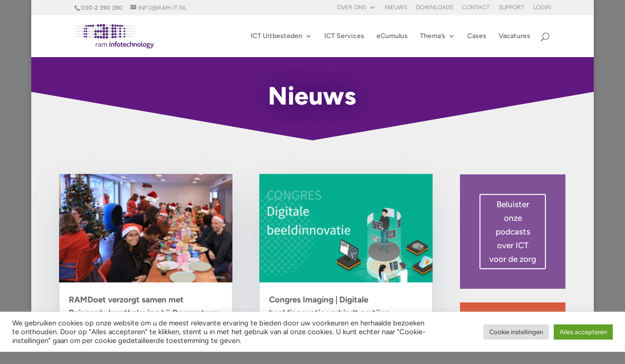

--- FILE ---
content_type: text/html; charset=utf-8
request_url: https://www.google.com/recaptcha/api2/anchor?ar=1&k=6LcvaIIUAAAAADcgJ8vQEWnaQzOVJWe6UKf48Ugf&co=aHR0cHM6Ly93d3cucmFtLWl0Lm5sOjQ0Mw..&hl=en&v=PoyoqOPhxBO7pBk68S4YbpHZ&size=invisible&anchor-ms=20000&execute-ms=30000&cb=w173i5fas2fq
body_size: 48659
content:
<!DOCTYPE HTML><html dir="ltr" lang="en"><head><meta http-equiv="Content-Type" content="text/html; charset=UTF-8">
<meta http-equiv="X-UA-Compatible" content="IE=edge">
<title>reCAPTCHA</title>
<style type="text/css">
/* cyrillic-ext */
@font-face {
  font-family: 'Roboto';
  font-style: normal;
  font-weight: 400;
  font-stretch: 100%;
  src: url(//fonts.gstatic.com/s/roboto/v48/KFO7CnqEu92Fr1ME7kSn66aGLdTylUAMa3GUBHMdazTgWw.woff2) format('woff2');
  unicode-range: U+0460-052F, U+1C80-1C8A, U+20B4, U+2DE0-2DFF, U+A640-A69F, U+FE2E-FE2F;
}
/* cyrillic */
@font-face {
  font-family: 'Roboto';
  font-style: normal;
  font-weight: 400;
  font-stretch: 100%;
  src: url(//fonts.gstatic.com/s/roboto/v48/KFO7CnqEu92Fr1ME7kSn66aGLdTylUAMa3iUBHMdazTgWw.woff2) format('woff2');
  unicode-range: U+0301, U+0400-045F, U+0490-0491, U+04B0-04B1, U+2116;
}
/* greek-ext */
@font-face {
  font-family: 'Roboto';
  font-style: normal;
  font-weight: 400;
  font-stretch: 100%;
  src: url(//fonts.gstatic.com/s/roboto/v48/KFO7CnqEu92Fr1ME7kSn66aGLdTylUAMa3CUBHMdazTgWw.woff2) format('woff2');
  unicode-range: U+1F00-1FFF;
}
/* greek */
@font-face {
  font-family: 'Roboto';
  font-style: normal;
  font-weight: 400;
  font-stretch: 100%;
  src: url(//fonts.gstatic.com/s/roboto/v48/KFO7CnqEu92Fr1ME7kSn66aGLdTylUAMa3-UBHMdazTgWw.woff2) format('woff2');
  unicode-range: U+0370-0377, U+037A-037F, U+0384-038A, U+038C, U+038E-03A1, U+03A3-03FF;
}
/* math */
@font-face {
  font-family: 'Roboto';
  font-style: normal;
  font-weight: 400;
  font-stretch: 100%;
  src: url(//fonts.gstatic.com/s/roboto/v48/KFO7CnqEu92Fr1ME7kSn66aGLdTylUAMawCUBHMdazTgWw.woff2) format('woff2');
  unicode-range: U+0302-0303, U+0305, U+0307-0308, U+0310, U+0312, U+0315, U+031A, U+0326-0327, U+032C, U+032F-0330, U+0332-0333, U+0338, U+033A, U+0346, U+034D, U+0391-03A1, U+03A3-03A9, U+03B1-03C9, U+03D1, U+03D5-03D6, U+03F0-03F1, U+03F4-03F5, U+2016-2017, U+2034-2038, U+203C, U+2040, U+2043, U+2047, U+2050, U+2057, U+205F, U+2070-2071, U+2074-208E, U+2090-209C, U+20D0-20DC, U+20E1, U+20E5-20EF, U+2100-2112, U+2114-2115, U+2117-2121, U+2123-214F, U+2190, U+2192, U+2194-21AE, U+21B0-21E5, U+21F1-21F2, U+21F4-2211, U+2213-2214, U+2216-22FF, U+2308-230B, U+2310, U+2319, U+231C-2321, U+2336-237A, U+237C, U+2395, U+239B-23B7, U+23D0, U+23DC-23E1, U+2474-2475, U+25AF, U+25B3, U+25B7, U+25BD, U+25C1, U+25CA, U+25CC, U+25FB, U+266D-266F, U+27C0-27FF, U+2900-2AFF, U+2B0E-2B11, U+2B30-2B4C, U+2BFE, U+3030, U+FF5B, U+FF5D, U+1D400-1D7FF, U+1EE00-1EEFF;
}
/* symbols */
@font-face {
  font-family: 'Roboto';
  font-style: normal;
  font-weight: 400;
  font-stretch: 100%;
  src: url(//fonts.gstatic.com/s/roboto/v48/KFO7CnqEu92Fr1ME7kSn66aGLdTylUAMaxKUBHMdazTgWw.woff2) format('woff2');
  unicode-range: U+0001-000C, U+000E-001F, U+007F-009F, U+20DD-20E0, U+20E2-20E4, U+2150-218F, U+2190, U+2192, U+2194-2199, U+21AF, U+21E6-21F0, U+21F3, U+2218-2219, U+2299, U+22C4-22C6, U+2300-243F, U+2440-244A, U+2460-24FF, U+25A0-27BF, U+2800-28FF, U+2921-2922, U+2981, U+29BF, U+29EB, U+2B00-2BFF, U+4DC0-4DFF, U+FFF9-FFFB, U+10140-1018E, U+10190-1019C, U+101A0, U+101D0-101FD, U+102E0-102FB, U+10E60-10E7E, U+1D2C0-1D2D3, U+1D2E0-1D37F, U+1F000-1F0FF, U+1F100-1F1AD, U+1F1E6-1F1FF, U+1F30D-1F30F, U+1F315, U+1F31C, U+1F31E, U+1F320-1F32C, U+1F336, U+1F378, U+1F37D, U+1F382, U+1F393-1F39F, U+1F3A7-1F3A8, U+1F3AC-1F3AF, U+1F3C2, U+1F3C4-1F3C6, U+1F3CA-1F3CE, U+1F3D4-1F3E0, U+1F3ED, U+1F3F1-1F3F3, U+1F3F5-1F3F7, U+1F408, U+1F415, U+1F41F, U+1F426, U+1F43F, U+1F441-1F442, U+1F444, U+1F446-1F449, U+1F44C-1F44E, U+1F453, U+1F46A, U+1F47D, U+1F4A3, U+1F4B0, U+1F4B3, U+1F4B9, U+1F4BB, U+1F4BF, U+1F4C8-1F4CB, U+1F4D6, U+1F4DA, U+1F4DF, U+1F4E3-1F4E6, U+1F4EA-1F4ED, U+1F4F7, U+1F4F9-1F4FB, U+1F4FD-1F4FE, U+1F503, U+1F507-1F50B, U+1F50D, U+1F512-1F513, U+1F53E-1F54A, U+1F54F-1F5FA, U+1F610, U+1F650-1F67F, U+1F687, U+1F68D, U+1F691, U+1F694, U+1F698, U+1F6AD, U+1F6B2, U+1F6B9-1F6BA, U+1F6BC, U+1F6C6-1F6CF, U+1F6D3-1F6D7, U+1F6E0-1F6EA, U+1F6F0-1F6F3, U+1F6F7-1F6FC, U+1F700-1F7FF, U+1F800-1F80B, U+1F810-1F847, U+1F850-1F859, U+1F860-1F887, U+1F890-1F8AD, U+1F8B0-1F8BB, U+1F8C0-1F8C1, U+1F900-1F90B, U+1F93B, U+1F946, U+1F984, U+1F996, U+1F9E9, U+1FA00-1FA6F, U+1FA70-1FA7C, U+1FA80-1FA89, U+1FA8F-1FAC6, U+1FACE-1FADC, U+1FADF-1FAE9, U+1FAF0-1FAF8, U+1FB00-1FBFF;
}
/* vietnamese */
@font-face {
  font-family: 'Roboto';
  font-style: normal;
  font-weight: 400;
  font-stretch: 100%;
  src: url(//fonts.gstatic.com/s/roboto/v48/KFO7CnqEu92Fr1ME7kSn66aGLdTylUAMa3OUBHMdazTgWw.woff2) format('woff2');
  unicode-range: U+0102-0103, U+0110-0111, U+0128-0129, U+0168-0169, U+01A0-01A1, U+01AF-01B0, U+0300-0301, U+0303-0304, U+0308-0309, U+0323, U+0329, U+1EA0-1EF9, U+20AB;
}
/* latin-ext */
@font-face {
  font-family: 'Roboto';
  font-style: normal;
  font-weight: 400;
  font-stretch: 100%;
  src: url(//fonts.gstatic.com/s/roboto/v48/KFO7CnqEu92Fr1ME7kSn66aGLdTylUAMa3KUBHMdazTgWw.woff2) format('woff2');
  unicode-range: U+0100-02BA, U+02BD-02C5, U+02C7-02CC, U+02CE-02D7, U+02DD-02FF, U+0304, U+0308, U+0329, U+1D00-1DBF, U+1E00-1E9F, U+1EF2-1EFF, U+2020, U+20A0-20AB, U+20AD-20C0, U+2113, U+2C60-2C7F, U+A720-A7FF;
}
/* latin */
@font-face {
  font-family: 'Roboto';
  font-style: normal;
  font-weight: 400;
  font-stretch: 100%;
  src: url(//fonts.gstatic.com/s/roboto/v48/KFO7CnqEu92Fr1ME7kSn66aGLdTylUAMa3yUBHMdazQ.woff2) format('woff2');
  unicode-range: U+0000-00FF, U+0131, U+0152-0153, U+02BB-02BC, U+02C6, U+02DA, U+02DC, U+0304, U+0308, U+0329, U+2000-206F, U+20AC, U+2122, U+2191, U+2193, U+2212, U+2215, U+FEFF, U+FFFD;
}
/* cyrillic-ext */
@font-face {
  font-family: 'Roboto';
  font-style: normal;
  font-weight: 500;
  font-stretch: 100%;
  src: url(//fonts.gstatic.com/s/roboto/v48/KFO7CnqEu92Fr1ME7kSn66aGLdTylUAMa3GUBHMdazTgWw.woff2) format('woff2');
  unicode-range: U+0460-052F, U+1C80-1C8A, U+20B4, U+2DE0-2DFF, U+A640-A69F, U+FE2E-FE2F;
}
/* cyrillic */
@font-face {
  font-family: 'Roboto';
  font-style: normal;
  font-weight: 500;
  font-stretch: 100%;
  src: url(//fonts.gstatic.com/s/roboto/v48/KFO7CnqEu92Fr1ME7kSn66aGLdTylUAMa3iUBHMdazTgWw.woff2) format('woff2');
  unicode-range: U+0301, U+0400-045F, U+0490-0491, U+04B0-04B1, U+2116;
}
/* greek-ext */
@font-face {
  font-family: 'Roboto';
  font-style: normal;
  font-weight: 500;
  font-stretch: 100%;
  src: url(//fonts.gstatic.com/s/roboto/v48/KFO7CnqEu92Fr1ME7kSn66aGLdTylUAMa3CUBHMdazTgWw.woff2) format('woff2');
  unicode-range: U+1F00-1FFF;
}
/* greek */
@font-face {
  font-family: 'Roboto';
  font-style: normal;
  font-weight: 500;
  font-stretch: 100%;
  src: url(//fonts.gstatic.com/s/roboto/v48/KFO7CnqEu92Fr1ME7kSn66aGLdTylUAMa3-UBHMdazTgWw.woff2) format('woff2');
  unicode-range: U+0370-0377, U+037A-037F, U+0384-038A, U+038C, U+038E-03A1, U+03A3-03FF;
}
/* math */
@font-face {
  font-family: 'Roboto';
  font-style: normal;
  font-weight: 500;
  font-stretch: 100%;
  src: url(//fonts.gstatic.com/s/roboto/v48/KFO7CnqEu92Fr1ME7kSn66aGLdTylUAMawCUBHMdazTgWw.woff2) format('woff2');
  unicode-range: U+0302-0303, U+0305, U+0307-0308, U+0310, U+0312, U+0315, U+031A, U+0326-0327, U+032C, U+032F-0330, U+0332-0333, U+0338, U+033A, U+0346, U+034D, U+0391-03A1, U+03A3-03A9, U+03B1-03C9, U+03D1, U+03D5-03D6, U+03F0-03F1, U+03F4-03F5, U+2016-2017, U+2034-2038, U+203C, U+2040, U+2043, U+2047, U+2050, U+2057, U+205F, U+2070-2071, U+2074-208E, U+2090-209C, U+20D0-20DC, U+20E1, U+20E5-20EF, U+2100-2112, U+2114-2115, U+2117-2121, U+2123-214F, U+2190, U+2192, U+2194-21AE, U+21B0-21E5, U+21F1-21F2, U+21F4-2211, U+2213-2214, U+2216-22FF, U+2308-230B, U+2310, U+2319, U+231C-2321, U+2336-237A, U+237C, U+2395, U+239B-23B7, U+23D0, U+23DC-23E1, U+2474-2475, U+25AF, U+25B3, U+25B7, U+25BD, U+25C1, U+25CA, U+25CC, U+25FB, U+266D-266F, U+27C0-27FF, U+2900-2AFF, U+2B0E-2B11, U+2B30-2B4C, U+2BFE, U+3030, U+FF5B, U+FF5D, U+1D400-1D7FF, U+1EE00-1EEFF;
}
/* symbols */
@font-face {
  font-family: 'Roboto';
  font-style: normal;
  font-weight: 500;
  font-stretch: 100%;
  src: url(//fonts.gstatic.com/s/roboto/v48/KFO7CnqEu92Fr1ME7kSn66aGLdTylUAMaxKUBHMdazTgWw.woff2) format('woff2');
  unicode-range: U+0001-000C, U+000E-001F, U+007F-009F, U+20DD-20E0, U+20E2-20E4, U+2150-218F, U+2190, U+2192, U+2194-2199, U+21AF, U+21E6-21F0, U+21F3, U+2218-2219, U+2299, U+22C4-22C6, U+2300-243F, U+2440-244A, U+2460-24FF, U+25A0-27BF, U+2800-28FF, U+2921-2922, U+2981, U+29BF, U+29EB, U+2B00-2BFF, U+4DC0-4DFF, U+FFF9-FFFB, U+10140-1018E, U+10190-1019C, U+101A0, U+101D0-101FD, U+102E0-102FB, U+10E60-10E7E, U+1D2C0-1D2D3, U+1D2E0-1D37F, U+1F000-1F0FF, U+1F100-1F1AD, U+1F1E6-1F1FF, U+1F30D-1F30F, U+1F315, U+1F31C, U+1F31E, U+1F320-1F32C, U+1F336, U+1F378, U+1F37D, U+1F382, U+1F393-1F39F, U+1F3A7-1F3A8, U+1F3AC-1F3AF, U+1F3C2, U+1F3C4-1F3C6, U+1F3CA-1F3CE, U+1F3D4-1F3E0, U+1F3ED, U+1F3F1-1F3F3, U+1F3F5-1F3F7, U+1F408, U+1F415, U+1F41F, U+1F426, U+1F43F, U+1F441-1F442, U+1F444, U+1F446-1F449, U+1F44C-1F44E, U+1F453, U+1F46A, U+1F47D, U+1F4A3, U+1F4B0, U+1F4B3, U+1F4B9, U+1F4BB, U+1F4BF, U+1F4C8-1F4CB, U+1F4D6, U+1F4DA, U+1F4DF, U+1F4E3-1F4E6, U+1F4EA-1F4ED, U+1F4F7, U+1F4F9-1F4FB, U+1F4FD-1F4FE, U+1F503, U+1F507-1F50B, U+1F50D, U+1F512-1F513, U+1F53E-1F54A, U+1F54F-1F5FA, U+1F610, U+1F650-1F67F, U+1F687, U+1F68D, U+1F691, U+1F694, U+1F698, U+1F6AD, U+1F6B2, U+1F6B9-1F6BA, U+1F6BC, U+1F6C6-1F6CF, U+1F6D3-1F6D7, U+1F6E0-1F6EA, U+1F6F0-1F6F3, U+1F6F7-1F6FC, U+1F700-1F7FF, U+1F800-1F80B, U+1F810-1F847, U+1F850-1F859, U+1F860-1F887, U+1F890-1F8AD, U+1F8B0-1F8BB, U+1F8C0-1F8C1, U+1F900-1F90B, U+1F93B, U+1F946, U+1F984, U+1F996, U+1F9E9, U+1FA00-1FA6F, U+1FA70-1FA7C, U+1FA80-1FA89, U+1FA8F-1FAC6, U+1FACE-1FADC, U+1FADF-1FAE9, U+1FAF0-1FAF8, U+1FB00-1FBFF;
}
/* vietnamese */
@font-face {
  font-family: 'Roboto';
  font-style: normal;
  font-weight: 500;
  font-stretch: 100%;
  src: url(//fonts.gstatic.com/s/roboto/v48/KFO7CnqEu92Fr1ME7kSn66aGLdTylUAMa3OUBHMdazTgWw.woff2) format('woff2');
  unicode-range: U+0102-0103, U+0110-0111, U+0128-0129, U+0168-0169, U+01A0-01A1, U+01AF-01B0, U+0300-0301, U+0303-0304, U+0308-0309, U+0323, U+0329, U+1EA0-1EF9, U+20AB;
}
/* latin-ext */
@font-face {
  font-family: 'Roboto';
  font-style: normal;
  font-weight: 500;
  font-stretch: 100%;
  src: url(//fonts.gstatic.com/s/roboto/v48/KFO7CnqEu92Fr1ME7kSn66aGLdTylUAMa3KUBHMdazTgWw.woff2) format('woff2');
  unicode-range: U+0100-02BA, U+02BD-02C5, U+02C7-02CC, U+02CE-02D7, U+02DD-02FF, U+0304, U+0308, U+0329, U+1D00-1DBF, U+1E00-1E9F, U+1EF2-1EFF, U+2020, U+20A0-20AB, U+20AD-20C0, U+2113, U+2C60-2C7F, U+A720-A7FF;
}
/* latin */
@font-face {
  font-family: 'Roboto';
  font-style: normal;
  font-weight: 500;
  font-stretch: 100%;
  src: url(//fonts.gstatic.com/s/roboto/v48/KFO7CnqEu92Fr1ME7kSn66aGLdTylUAMa3yUBHMdazQ.woff2) format('woff2');
  unicode-range: U+0000-00FF, U+0131, U+0152-0153, U+02BB-02BC, U+02C6, U+02DA, U+02DC, U+0304, U+0308, U+0329, U+2000-206F, U+20AC, U+2122, U+2191, U+2193, U+2212, U+2215, U+FEFF, U+FFFD;
}
/* cyrillic-ext */
@font-face {
  font-family: 'Roboto';
  font-style: normal;
  font-weight: 900;
  font-stretch: 100%;
  src: url(//fonts.gstatic.com/s/roboto/v48/KFO7CnqEu92Fr1ME7kSn66aGLdTylUAMa3GUBHMdazTgWw.woff2) format('woff2');
  unicode-range: U+0460-052F, U+1C80-1C8A, U+20B4, U+2DE0-2DFF, U+A640-A69F, U+FE2E-FE2F;
}
/* cyrillic */
@font-face {
  font-family: 'Roboto';
  font-style: normal;
  font-weight: 900;
  font-stretch: 100%;
  src: url(//fonts.gstatic.com/s/roboto/v48/KFO7CnqEu92Fr1ME7kSn66aGLdTylUAMa3iUBHMdazTgWw.woff2) format('woff2');
  unicode-range: U+0301, U+0400-045F, U+0490-0491, U+04B0-04B1, U+2116;
}
/* greek-ext */
@font-face {
  font-family: 'Roboto';
  font-style: normal;
  font-weight: 900;
  font-stretch: 100%;
  src: url(//fonts.gstatic.com/s/roboto/v48/KFO7CnqEu92Fr1ME7kSn66aGLdTylUAMa3CUBHMdazTgWw.woff2) format('woff2');
  unicode-range: U+1F00-1FFF;
}
/* greek */
@font-face {
  font-family: 'Roboto';
  font-style: normal;
  font-weight: 900;
  font-stretch: 100%;
  src: url(//fonts.gstatic.com/s/roboto/v48/KFO7CnqEu92Fr1ME7kSn66aGLdTylUAMa3-UBHMdazTgWw.woff2) format('woff2');
  unicode-range: U+0370-0377, U+037A-037F, U+0384-038A, U+038C, U+038E-03A1, U+03A3-03FF;
}
/* math */
@font-face {
  font-family: 'Roboto';
  font-style: normal;
  font-weight: 900;
  font-stretch: 100%;
  src: url(//fonts.gstatic.com/s/roboto/v48/KFO7CnqEu92Fr1ME7kSn66aGLdTylUAMawCUBHMdazTgWw.woff2) format('woff2');
  unicode-range: U+0302-0303, U+0305, U+0307-0308, U+0310, U+0312, U+0315, U+031A, U+0326-0327, U+032C, U+032F-0330, U+0332-0333, U+0338, U+033A, U+0346, U+034D, U+0391-03A1, U+03A3-03A9, U+03B1-03C9, U+03D1, U+03D5-03D6, U+03F0-03F1, U+03F4-03F5, U+2016-2017, U+2034-2038, U+203C, U+2040, U+2043, U+2047, U+2050, U+2057, U+205F, U+2070-2071, U+2074-208E, U+2090-209C, U+20D0-20DC, U+20E1, U+20E5-20EF, U+2100-2112, U+2114-2115, U+2117-2121, U+2123-214F, U+2190, U+2192, U+2194-21AE, U+21B0-21E5, U+21F1-21F2, U+21F4-2211, U+2213-2214, U+2216-22FF, U+2308-230B, U+2310, U+2319, U+231C-2321, U+2336-237A, U+237C, U+2395, U+239B-23B7, U+23D0, U+23DC-23E1, U+2474-2475, U+25AF, U+25B3, U+25B7, U+25BD, U+25C1, U+25CA, U+25CC, U+25FB, U+266D-266F, U+27C0-27FF, U+2900-2AFF, U+2B0E-2B11, U+2B30-2B4C, U+2BFE, U+3030, U+FF5B, U+FF5D, U+1D400-1D7FF, U+1EE00-1EEFF;
}
/* symbols */
@font-face {
  font-family: 'Roboto';
  font-style: normal;
  font-weight: 900;
  font-stretch: 100%;
  src: url(//fonts.gstatic.com/s/roboto/v48/KFO7CnqEu92Fr1ME7kSn66aGLdTylUAMaxKUBHMdazTgWw.woff2) format('woff2');
  unicode-range: U+0001-000C, U+000E-001F, U+007F-009F, U+20DD-20E0, U+20E2-20E4, U+2150-218F, U+2190, U+2192, U+2194-2199, U+21AF, U+21E6-21F0, U+21F3, U+2218-2219, U+2299, U+22C4-22C6, U+2300-243F, U+2440-244A, U+2460-24FF, U+25A0-27BF, U+2800-28FF, U+2921-2922, U+2981, U+29BF, U+29EB, U+2B00-2BFF, U+4DC0-4DFF, U+FFF9-FFFB, U+10140-1018E, U+10190-1019C, U+101A0, U+101D0-101FD, U+102E0-102FB, U+10E60-10E7E, U+1D2C0-1D2D3, U+1D2E0-1D37F, U+1F000-1F0FF, U+1F100-1F1AD, U+1F1E6-1F1FF, U+1F30D-1F30F, U+1F315, U+1F31C, U+1F31E, U+1F320-1F32C, U+1F336, U+1F378, U+1F37D, U+1F382, U+1F393-1F39F, U+1F3A7-1F3A8, U+1F3AC-1F3AF, U+1F3C2, U+1F3C4-1F3C6, U+1F3CA-1F3CE, U+1F3D4-1F3E0, U+1F3ED, U+1F3F1-1F3F3, U+1F3F5-1F3F7, U+1F408, U+1F415, U+1F41F, U+1F426, U+1F43F, U+1F441-1F442, U+1F444, U+1F446-1F449, U+1F44C-1F44E, U+1F453, U+1F46A, U+1F47D, U+1F4A3, U+1F4B0, U+1F4B3, U+1F4B9, U+1F4BB, U+1F4BF, U+1F4C8-1F4CB, U+1F4D6, U+1F4DA, U+1F4DF, U+1F4E3-1F4E6, U+1F4EA-1F4ED, U+1F4F7, U+1F4F9-1F4FB, U+1F4FD-1F4FE, U+1F503, U+1F507-1F50B, U+1F50D, U+1F512-1F513, U+1F53E-1F54A, U+1F54F-1F5FA, U+1F610, U+1F650-1F67F, U+1F687, U+1F68D, U+1F691, U+1F694, U+1F698, U+1F6AD, U+1F6B2, U+1F6B9-1F6BA, U+1F6BC, U+1F6C6-1F6CF, U+1F6D3-1F6D7, U+1F6E0-1F6EA, U+1F6F0-1F6F3, U+1F6F7-1F6FC, U+1F700-1F7FF, U+1F800-1F80B, U+1F810-1F847, U+1F850-1F859, U+1F860-1F887, U+1F890-1F8AD, U+1F8B0-1F8BB, U+1F8C0-1F8C1, U+1F900-1F90B, U+1F93B, U+1F946, U+1F984, U+1F996, U+1F9E9, U+1FA00-1FA6F, U+1FA70-1FA7C, U+1FA80-1FA89, U+1FA8F-1FAC6, U+1FACE-1FADC, U+1FADF-1FAE9, U+1FAF0-1FAF8, U+1FB00-1FBFF;
}
/* vietnamese */
@font-face {
  font-family: 'Roboto';
  font-style: normal;
  font-weight: 900;
  font-stretch: 100%;
  src: url(//fonts.gstatic.com/s/roboto/v48/KFO7CnqEu92Fr1ME7kSn66aGLdTylUAMa3OUBHMdazTgWw.woff2) format('woff2');
  unicode-range: U+0102-0103, U+0110-0111, U+0128-0129, U+0168-0169, U+01A0-01A1, U+01AF-01B0, U+0300-0301, U+0303-0304, U+0308-0309, U+0323, U+0329, U+1EA0-1EF9, U+20AB;
}
/* latin-ext */
@font-face {
  font-family: 'Roboto';
  font-style: normal;
  font-weight: 900;
  font-stretch: 100%;
  src: url(//fonts.gstatic.com/s/roboto/v48/KFO7CnqEu92Fr1ME7kSn66aGLdTylUAMa3KUBHMdazTgWw.woff2) format('woff2');
  unicode-range: U+0100-02BA, U+02BD-02C5, U+02C7-02CC, U+02CE-02D7, U+02DD-02FF, U+0304, U+0308, U+0329, U+1D00-1DBF, U+1E00-1E9F, U+1EF2-1EFF, U+2020, U+20A0-20AB, U+20AD-20C0, U+2113, U+2C60-2C7F, U+A720-A7FF;
}
/* latin */
@font-face {
  font-family: 'Roboto';
  font-style: normal;
  font-weight: 900;
  font-stretch: 100%;
  src: url(//fonts.gstatic.com/s/roboto/v48/KFO7CnqEu92Fr1ME7kSn66aGLdTylUAMa3yUBHMdazQ.woff2) format('woff2');
  unicode-range: U+0000-00FF, U+0131, U+0152-0153, U+02BB-02BC, U+02C6, U+02DA, U+02DC, U+0304, U+0308, U+0329, U+2000-206F, U+20AC, U+2122, U+2191, U+2193, U+2212, U+2215, U+FEFF, U+FFFD;
}

</style>
<link rel="stylesheet" type="text/css" href="https://www.gstatic.com/recaptcha/releases/PoyoqOPhxBO7pBk68S4YbpHZ/styles__ltr.css">
<script nonce="H_k3tB1CeUOdRUGfMF1Y2g" type="text/javascript">window['__recaptcha_api'] = 'https://www.google.com/recaptcha/api2/';</script>
<script type="text/javascript" src="https://www.gstatic.com/recaptcha/releases/PoyoqOPhxBO7pBk68S4YbpHZ/recaptcha__en.js" nonce="H_k3tB1CeUOdRUGfMF1Y2g">
      
    </script></head>
<body><div id="rc-anchor-alert" class="rc-anchor-alert"></div>
<input type="hidden" id="recaptcha-token" value="[base64]">
<script type="text/javascript" nonce="H_k3tB1CeUOdRUGfMF1Y2g">
      recaptcha.anchor.Main.init("[\x22ainput\x22,[\x22bgdata\x22,\x22\x22,\[base64]/[base64]/[base64]/[base64]/cjw8ejpyPj4+eil9Y2F0Y2gobCl7dGhyb3cgbDt9fSxIPWZ1bmN0aW9uKHcsdCx6KXtpZih3PT0xOTR8fHc9PTIwOCl0LnZbd10/dC52W3ddLmNvbmNhdCh6KTp0LnZbd109b2Yoeix0KTtlbHNle2lmKHQuYkImJnchPTMxNylyZXR1cm47dz09NjZ8fHc9PTEyMnx8dz09NDcwfHx3PT00NHx8dz09NDE2fHx3PT0zOTd8fHc9PTQyMXx8dz09Njh8fHc9PTcwfHx3PT0xODQ/[base64]/[base64]/[base64]/bmV3IGRbVl0oSlswXSk6cD09Mj9uZXcgZFtWXShKWzBdLEpbMV0pOnA9PTM/bmV3IGRbVl0oSlswXSxKWzFdLEpbMl0pOnA9PTQ/[base64]/[base64]/[base64]/[base64]\x22,\[base64]\x22,\x22RWdxw7vCjWYpw4LCjEbDkcKQwp4/HMKEwptsX8OiHy3Dsz10wrFQw7Udwq/CkjrDr8KjOFvDoyTDmQ7DpgPCnE5rwpYlUW3CoXzCqF41NsKCw5DDjMKfAyPDnlRww4XDrcO5wqN+I2zDuMKKVMKQLMOLwq17EDfCjcKzYBTDpMK1C297UsO9w6jCvgvCm8K1w4PChCnCvyAew5nDvMKuUsKUw4TCjsK+w7nCtH/DkwIIP8OCGVzCjn7DmU49GMKXEAsdw7tAFCtbHsOLwpXCtcKHb8Kqw5vDhVoEwqQewrLClhnDgsO+wppiwrbDjwzDgyvDvFl8RcOgP0rCtB7Djz/CvsOew7ghw5rCtcOWOhDDriVMw5pCS8KVIEjDuz0Cf3TDm8KbTUxQwqp4w4tzwpAlwpVkfMK4FMOMw6A3wpQqBMKvbMOVwpUvw6HDt1t1wpxdwp/Ds8Kkw7DCqhF7w4DCgcOJPcKSw4DCp8OJw6YfcCk9P8OVUsOvEjcTwoQTDcO0wqHDuysqCQzCo8K4wqB2HsKkcnvDq8KKHHxewqx7w6DDtFTChlxkFhrCusKgNcKKwqE8dARZCx4uUMKqw7lbNcObLcKJfRZaw77DscKVwrYII17Crh/[base64]/CnD7ChMK+KxbDrxnDs31Jw5/DgQkvwokvw4zDo03Ds19eblPCqGIewpTDilXDgcOGe23Ds3RIwpVGKUnCosKaw65dw7vCiBYgJBUJwokKQcONEUXCjsO2w7IKTMKAFMK0w68ewrprwrdew6bCpMKTTjfCnh7Co8OuTsKmw78fw5PCuMOFw7vDoxjChVLDji0uOcK3wqQlwo41w41CcMO9WcO4wp/DhcObQh/CsnXDi8Opw5PCuGbCocKLwoJFwqVhwoshwotqY8OBU3HCssOta3NHNMK1w45if1M2w4EwwqLDjH9de8O0woY7w5dCJ8ORVcKqwqnDgsK0XW/[base64]/CmMK/Vl7Cs8ONw7caw4ZIw483w4YTw53DhUnCl8K3w5LDn8Ktw6PDj8Odw6Vlwo3DlC3DqVoGwp3Dpy/CnMOGIitfWi7DrkPCqn82GXl9w6jChsKDwpzDjsKZIMO8AiQkw7pTw4JAw4nDs8KYw5N1LcOjY3Y7K8Ozw6Ehw64vQyovw5ozbcO4w6Etwr/CvsKGw4IUwq7Dh8OPX8Omc8KeVMKgw77Dp8OywpYRQSgNTVwXKsKSw6vDusKtwo/[base64]/CvnvDrk1Iw6rDvDAhK1dpJlxOR8KRwqA8wo1ga8OCwpoawrdYUCjCtMKdw7AYw7F7C8Obw63DvnhUw6LDsmPDqwtpFlU+w5sIaMKNIcOiw6IBw742CMKXw4rCgFvCni3Cq8O/w6vChsOnWFvDizLCqwpKwoE+w55NGAIPwr/DpcKGIVdcbcKjw6VHAEsQw4t+Nw/CmWAMYsOTwoEFwqpbOMOnVMKSTlkFw6DCqzBhWiITZMOQw59MWcKhw57CpEELwqHCkMOZw7JMw5U8wrDCicK+woPCpsOGEk7CocKUwpBcwoxawqZmwqwDe8KbScOxw4sbw60BPw/CqjHCtsOlbsOFah0owooXfMKneAXDtDYcG8K6fMK0CMKHOsOdwp/CqMOdw5bDk8O4ZsOMLsOSw6fDsQc3wozDkWrCtMKbYRHCmmUFKsKiRcOIwpPCvig9f8KiCcOVwoFDaMKuVDgLfj/ChSRRwpbDr8KOwrVmw4AxZ1t9IBTClkLDnsKAw6IqemZZwpLDrQ/CslVMeFY2a8O8w45TUiEpHsOQw5fCmMKEdMKbw79mPGQGA8ORw58yBMKdw4fDisKWKMOoNWpcwqXDiVPDqsOmIjrCjsO4V3MNw4/[base64]/Cu8OuLsOobMKGYcK2wrXDowMaLsOHF8KqLsKFwr0zw43DrVTCpSNwwoxaV13DuxxOUFzChcKUw5oswqgyIMOOR8KKwpDCjMK9JmTCmcObScOddQEhIMO/QjN6NMOWw6Yjw4rDrCzDtSXDiR9dO3ceS8KkwrTDlcKWSXHDmsKAE8O3FsOhwqLDtwoLfix4wr/DjsOewqlgw6rDiGjCmRvDh0Iiw7DDqD3DlUvDmE8mw6lJFlVOw7PDtCnChcOFw6TClBbDicOyNsOkP8KAw60BIlEnw4sywrwSQE/[base64]/wpd5w6pFwqTDjzDCtCxsWnQ8w43Co8KIKis1w5nDsMKXwpvDuMOmHx7CncKlZHXCpRzDglDDksOKw5XDq3Aow68TTApnGcKEA2jDjEEFBWrDhsKJwpLDkcKlIAXDksOBw4wWJ8KVw6PDnsOnw6XCsMK4dMO/wqcKw6cSwrfCusKEwrrCosK5wpzDksKSwrPCsV1HVBrDksONeMO0eXk2wq8hwp3CsMKcwpvClCLCp8K1wrvDtT1jKksBCFPDoUzDncOTwp1iwoQEKMKSwpLCgsOnw4Q5w4sFw4AfwowkwqFlK8O5CMK/KMOpU8KDw7wIEsOLSMOowqLDljfCtsO8JUvCh8Okw7dmwqlgcg14Ai7Diktvwp/Cu8OmdUUjwqvCuinCtAQsaMKFcWpZQWIyG8KpS0lDGMO1dMOFfGjChcOOT1HDsMK/[base64]/ClWHDuz9dwrXDh8Kmw61+woNwKQPCrMOcw57CriASwo/DlA/Du8OtPUdzwoBuc8OowrJDNMOcNMKbRMKOw6rDpcO8wqBTYsKCwqR4EhvCs38FZVnCoh5XaMOcQsOoGnIXw6xUw5bDpcODHcKqw5nDn8KbBcONX8OiBcOmwonDtTbCvCEAQzQTwpTCk8K3LMKhw5TCnMOwE3gkYVJgEcOACXbDm8OjIX/CgUQKWsKawpDDnsOYw7xhc8KkAcKyw5UTw64fYS/CuMOKw67CgsK+Uy0Ew7gCwobCgsKWSsKVO8OnScKiI8KZA0ANwrcdeWQlLhrCjE5VwovDtANtwo4wSRJSMcKdOMKnwqwPHMKxDzwiwrQ2acK2w6gDU8OBw5dkw6osDQDDqMOnw7x+KMOgw7V0WsOIRD/ChUjCpG7CqlrCgC3Djz5lacKjaMOfw5cbBRc+E8KYwrvCnw4ZZcKqw41SC8KXHcO7wpxwwqQrwrkYw5zDskvCoMOOV8K/FsKyPgzDrsK3wpRDBHDDv2Fnw5cRwpPCoVNbw6FkWVNiMFjDjSg9PcKhEsKdw5NyUMOFw7/CgcO+wpsuAAbCvcKUworDncKxUsKXBBRmN2wuwrE+w7gpw6NBwrPCnwfCpcKRw7VywoV6BsOKbw3Cq2tzwrXChsOPwrLChDfDjFMlLcKSXMOYecOBecK9KXfCrDEhEjMLW2jDphRYwpfCi8OqQcK/[base64]/[base64]/[base64]/Dj8KnMMKXA8KeDiJOJE3Ck8KldSwBP8OfTMOiwpksCSzCtSYfKBJKwqllw4QGX8KFX8OJw5PDrSDCjX93QynDlxHDocKkLcKuYDo7w64+QyTCn1I9w54bw4/DksKeA2LCs3fDh8KlVMK0Y8OswqYdCMOXO8KNLEzDgg9oLsOqwrfCrTMKw6HDs8OMesKUQ8KCE19bw4h/wqdDwpRYAjReW2PCszbCicOKJwUgw7/Cm8OFwoXCnDd0w4AowofDtRnDoB0WwovChMOPCMOrGMK2w51SJcKcwr83wrfCgMKGYgAZUcO4DMKUw5HDk1Y+w5Yvwp7CqnDDun1AeMKFw7w3wqIWIVvCp8O7emPCpydCZsOeGlTDoSHChn/DilZHMsKfccKywq/DucKhw4jDncKuW8Kew7TCkU3DiWDDiCxZwrtpw5F4wql2PsK6w7fDu8OnOsKdwofCqi/DtsKoXMOZwr7CmMO1w5LCqsKrw7lYwr4Zw4Bfag7CgQDDsC4IXcKpQsKff8KNw4zDtiA7w5R5bhLCjzAnw6cUDyLDpMKJwp3DrcKSwrXDtTVvw5/CgsOOAMO2w7FQwrQxMsKew7tRO8KPwqTDgVvCtcKyw7HCmQMabsKTwr5iFBrDusOOIGzDmMO/NXtsLA/Clg/CnHE3w4kja8KNa8Oww7nCkcKOHkjDusO3wqjDh8Khw4BGw7xVM8KowpXChcK+w4HDm0rCmsKAKxoqFXLDnMOAwp0jBiMRwqTDu1xtTMK3wqk+XcK1TmfCjz/[base64]/DlcK/QsKWQz0xHMO8wqd6wr7DvD/DiMOnUMOYQgvDrsK5YcO+w7p/[base64]/CusOxeWnDg8Kew5rDjk3CqcO4w71Qex/DsEzDpl9wwqMPVsKlRcO8w65MfUxBdMOtwrl4fcK7dQXCnxbDqgB5DA8keMKYwqZwX8KVwpZKwqlNw4HCrXVdwpNLRD/[base64]/CmVgTwqTDpTNkwq/Ct8OQBMOWJMKRbQnCl1rCm8OiFsO3woRxw4/Cr8KewovDrg5oG8OWBkPCgW3CtATCinbCukgmwrZCEMKyw5HDt8K5wqVGVkLCuUxkPljDkcK/TMKddgYaw50TQcOKLcOQwpjCvsOSEwHDoMKXwpDDrQR5wqLCrcOmI8OFWsOSOi/CicO4bcOFaQEAw6IgwoXCvsOTGMOtMMOuwqrCpx/CpVApw7bDgDrDnjo5w4jDoiJTw6N6Zj4Gw5Y8wrhRIhnDsy/ClMKbw53CgWPCicKENMOKAFVpDcKLPMO9wqfDpWXCtcOpYcKSLx7CoMK6wo/DgMKcFSvCoMOPVMK9wp1Kwo/DjcOjwojDvMOOamzDn1/[base64]/[base64]/CpMKXw6hPw7MnPMKbwrXDtTHDhmrCpAjDm2zDmg/Co0XDhTshd3HDnAseQT9bFsKPairDlcONwrLDucKUwoNsw7gIw6/DoWnCjWB7RsKiFDQafC/[base64]/DlsOiwp3DvHDCpAzDr8Ouwo5eEMOUwrTCnAHCs3NLwoMpXMKmw5nCosKrw5vCu8OYYxHCpMKcGj/CuAhdGMO8w54rK0RuIDk9w7tJw7wYNH4hwrvDtcOAcmzCkwcfb8OtSl/[base64]/w6PCmcOew7p2w6wSwrTDqQE8Sw/DmMOXZcKYwrXDvsKdEcO8e8OXDWjDrsKSw73CqEomwqjCtsOuLMOcw4ptI8OSw6zDp35KLQJOwqobEGvDn3k/[base64]/w4gXw6R3w7vDnMORw4vDtkRqwoQ2woPDgsKbwpbClsKHBk40w5M8SBxlwqHCqEQ6wr5Iw5zCgsKYwpZyF0sdU8Omw5RbwpYgSC5lXcOUw6wOankwQzjCs3HDhwYnworCjEjDjsOHHExVSsKPwrzDrQHCvF4nBz/DtsOtwpZLw6NVIMOlwoXDlcKFw7HDmMOGwrzCgsK4I8ObwrXCkC3CucKPw6MHYsKLFFJ2wrvCucOyw47Dm1jDgGdyw7DDuk0rw7N4w7vCkcOGExLCuMOjw75OwoXCq1MeQTbCtmzDqsK9w6jDuMKjMMKwwqdlCsKawrHChMOuYUjDuF/CszFnwp3DhFHCicKpXmpKP2PDksKBHcKlIQDCnAHDu8Ofw5lbw7jCtCPDvDVWwqvCuDrCpy7DncO+TMK/w5PDnUU0JmjDiE8VGcORTsOoSUUKBX7DsG8aa37CqzM6w6ZSwrXCscOSR8O9wpzCicO/[base64]/DocK3PsOjbsKGwrBsXGnClBl/[base64]/w77CoH/[base64]/Cs2zDlcKtw7ggw6LCicOgw7XDjsONw60oewxKKMKfPScCw5PCkcKTBcKXJMORRsOvw6zCozEcBMO8b8OYwqtmw5jDswnDrUjDmMO8w5/DgEdCPMKrP2tzPyjDkcObwrQAw4fDicKlf33DtlQ/[base64]/DrlVKcgjDpcK0w5rDncKyZDbDtiHCqlHDiHPCisKuZMO/EsOdwo0ULsKZw45iVsKWwqguSMOQw49gWk1bb0LClMOXDwDCpCXDq2TDui/[base64]/[base64]/wosswrYha1t2wqs0N8KxwoEKQ2rCrQvCjFx6wotjwpNmGmbDkjLDh8KRwrFILMOiwrHClsO7XzoGw4tOTAEgw7Q/OcKQw5xywp8gwpAOTsKaAMO2wrxZfBVlLy7CixJvdGnDmMOOM8KWYsKUJ8KjXUwTw4IaVDrDgXfClMK9wprDjcOOwp91JhHDksO4MVrDs1VFJ3ZwOMK/MsK/[base64]/DhHtCHsKufcKmwrDClcOzwp/[base64]/CrVzDo3rCosKPMnNEwqgOw5PClEbDicOuw4VRwopNDMK8wrHDmsKBw7TChDwGw5jDmcOzTSgjwq/CiH1cRkJcw6LCsWlICHjCuHvCuW3Cr8K7wpnDpmjDqyPDqMKxDGx9wrbDkMKqwo3Dh8OxCsKYwqw2eh7DmSARwrvDr1JzeMKfS8KLCALCuMO0H8OzS8KGwr1Cw47Cn2nCrMKNCcKlScOkwoQKD8Okw6J/wr7DnMOIUWAnV8KOw4RnGsKBKmHDj8ORwp1/[base64]/[base64]/Xi4fGHDDhsOLNcOcPkkKGXXDjBFfDwYcw6EJblbDrTIXIBvCszR0wpFQw5p/JMKVesOVwo/Dg8OPbMKXw5YQIgAmYcKQwpnDscOawqVDw6oQw7PDs8OtZ8OAwodGbcKZwrgdw5nCuMOdw59sGMKdJ8ObUcOgw4BxwqRpw415w6DCkW8/[base64]/[base64]/Cj8KZwozCu2TDtnzDksOywp3CsyrDoxTCvMORO8KLIsKdwqDCp8K5JMKIYcKDw4PCowLDnGLCj0pvw6nCqsOtK1cFwq/DihVew6Ejw5g2wqdwFkAAwrNOw6FTUgJmTU7DpW7DjsKRRWZNw7hYUiHDoVI0UMO4KcOWw5LDux/CusKRw7HCisOXbMK7Tx3CvnR4wqjDrlzDv8KAw48Rw5fCocKzOgLDrhc6w5HCsS5/Ti7DrMO7w5tYw4DDnkZTCMKGw6hGwpTDj8Kuw4fDnWMUw6/CpcKiwr5TwptBJMOGwqjCrsKoHsOcCMO2wobChcK+w5V/w5bCisKLw7M2esK6RcOQK8Obw5bCq0XCg8O/[base64]/CisOOHsKIw6fCiC8Qw59FWGIsPErDhcOnb8Kew4JYw6/ChCfDrH7DpWxQZcKaaV8lTnBGUcOZCcOAw5PCvA/ChsKQw6hnwrvDnQzDvsKLQ8OVD8OFdXlsYzsNw5xufCDDsMKwSTQhw4vDsllwRcOyTG7DixDDiXojIsOeNC3DmsOrw4LCnXNPwrDDgBVqPsOOKlUVX0bDvMKdwrhXIGzDk8Opw6/CpsKlw70AwoDDhcOfw5bDtUHDqcKXw57CnTHCnsKZw4TDkcO9HmnDgcKzHcOEwqE+bMOuAcOjMMK+P1opwo0/[base64]/DscOgXXAVwrUKw47Ck8O3wpMxwoHCosOYbcK5w7wPVypZOxloRMOzPcK0woQ7wrMiw4ZJasObJjVKLAYEw4fDlmvDqMO8IhQCEEk9w57Cun1aOktlCj/CikbCq3AJIVJRwqPCnlPDvhdvRD8oTn1xKsKJwoVsZB3Ck8KGwpcFwrgQcsOhD8KNPjxFX8K6woZww45WwoXCs8KOHMKOTCHDn8OrdMOiw6LCgxYKw57DoUfDuj/DpMK3wrjDsMO3wrlkw6dsVFJEwo9+Uj1LwoHDpsOaEsKdw7rClcKww7tVIcKqG2tWw6UXfsKBw4sdwpYcR8KxwrUGw7Y4w5nCpcOyIyvDpBnCo8OPw5DClHtGBMO8w7/[base64]/CrWJgU1kQwolqwrbCq0A9w4ASw5otw4/[base64]/dwDDoz7CmMOCw7gfw4jDpcK7wqLCsmrChMOAwprDgsOhwq8WJTjCjUvDvEQgP0DDrmAVw5Mgw6nDmWbCmWjCmMKcwqvCrwAEwpTCpcKwwrczasKswqxCF3HDhF0CfsKJwrQpw77Cr8K/worDksOpAmzDo8Ogw7/[base64]/[base64]/Cj2drwoclwoIVU8Kswo/CkijDtXpWTcOwF8Krw6ZIH0o9Xy8QdcKywrnCoh/DhcKWwqPCigoFBzNsXjQkwqY9w4LDiypEwobDmkvCjVvCtsKaWMOEKcORwoJHc3/Dt8KvJAvDhcO4wpjCjzXDr2BLwqjCgHFVwp7DiEXCicOTw5wfw43DrsOOw6AZwpUsw7wIw7AvBsOpEcOUHGfDh8KUC0kAIsKrw6g8w43DijjCtiAswrzDvMORwp46IcKBLCbDq8OdFMKBUADCuQfCpcKZc30xABTCgsKEVWfDgcOcw7/DulHCphPDl8OAwq9ucxc0JMO9YExew5EMw6xNd8OPw6cdcCXDm8OWwojCqsKHX8Ogwq93cirCn3nCm8KqZcOiw5zDosO9wqbCksOrw6jCk2xNw4kbcELDhDkPXDLDsn7CtsO7wpjDvUtUw6tewoIqwqA/ccKbYcOxFQnDmMKWw447OiFdYcKedhsmS8KqwpZpUcOcH8OLecKIfD3DkENBbMKTw6V0w57DksKkwrHChsOQRxp3w7RtFcKywrDDl8KcPMOZXsKIw7t8w5hIwoLDsnvCp8OrGHw+K2HDt0rDj0wOTyMhAyLCkSTCvl/[base64]/XBw9w41dw5oTwoIBwrFtYMOKJ8OUZ8O5bcO2K8ORw6fDrgnCkF7CicKbwqHDgcKKbUrDiBEOwrnCj8OXwrDCtMK/Ch1KwqxCw7DDi3AiJ8Orw4XCkR03w41Vw6UeTcOQwrnDil4OUmlZKsKaAcOnwq4kNsOhWmrDrsKLP8OpPcOiwpsrbMOMTsKjwplJZjrCgSDDhVlMwo9iRXLDjMK5PcKwwoY0X8Kyf8KUEXzClcOhSsKpw73CpcKFHk1Qw791wrjDsnVowp7DpBB9wp/[base64]/[base64]/ChcKMwpDCuV3CsSFaY8OkSyXCqsOdw4bCtcOHwoLCo38CJ8Kqwq4CXCzCjcOswrYJbBYCw6DCv8KTEMKJw6dgbwrClcKGwrsnw4RRUsKMw7HDisOywpjCtsOPTnzDiXhxMn3DoUhOYy8dYcOpwrc/MsOxUMOYUcOGw6Nba8KXwo9tBcKefMKpR3QawpfCscKFZsOVQB8sHcOMQcOdw5/[base64]/CncOyccOUMMOlwoh/YsOWwoTCrcKNwoTDoA4ccifDqVgcw7QywocfTMKMw6DCsMKow4Zjw4zDvxwrw7zCr8Kdw6jDql4DwqVfwrlvRsO4w4nCk33DlE3CpsKcAsKcw4/[base64]/[base64]/CkcKVUz7Dn8OEwoLChywmwozCv8Oew4oTwq/Dm8OdHcKMIGdKw4/DqH7DpAAtw7DCmkxpwpTDrsOHf0wSbsOzLRtPKlvDp8KgWsK1wrPDgsOwSVMmwoltK8KmbcO5EsOnBsOmMMOpwqzDqcOdAn/DlhYiw6LCtMKuc8Kfw4N4w4HDrMOVDxFOUsOjw7XCtcOhSyp0csObwpRlwpDDt23CiMOGwr1GWcKjOMOlAcKLwrDCucOnfnRewptpwrRcw4bDlUvDgcOYMsO8wrjCiGAqw7Jrwrk1w44AwprDu3TDmVjChyRfwr/Cq8Ouwr3Dt0vCucOww4bDrEjDgljCgH7Dh8OWU1DDmw/DqsO0wqHCpsK0NsKwdMKgDMO4IsOzw5bCjMONwovCjksSLz0mV21NKcKeKMOtw5LDj8Ofwp5dwoPCqG07FcK3UTJlDsOpaXBiw5Y0woMhOcODdsOXV8KpZMOjRMO9w4EEJXnCt8OIwqwEYcKHw5Bww5vDjG/CosKPw4/[base64]/ZsK9Ik7ClsOzwpYzw6HCvHZ7wpclNADCoi7CrhJNw5wsw6lYwptCbmzDisKcw5c6EyFubQktaAZDUMOmRUYSw61aw5rCjcOTwqA/Q31cwr4pJgIow4jDucOzekHClwcnJMOjSS0qJMOWw7zDv8OOwp0NIsKIfHAHOMK9JcOZw4JjDcK2YxnDvsKFwpzDsMK9G8Ona3PDoMKowqbCiQPDk8K4w7NHw54Gwq3DlMKxw7xKARteH8Kkw6p9w7/CrxYhwqoGVsO5w7k1wr0uD8OqCsK1w7TDhcKyRcKhwr8Jw4PDm8KiBRcKEsKoAC7CjcOQwrd4w6Ztwqsaw7TDhsOReMKvw7TCvMKswpRkYEzDt8Kvw7TCpcKMPiZrw67Dj8KbSm/DpsOsw5vDqMONw4vDtcOpw48wwpjDlsKyXMOCWcOwIgzDiXfCgMKKUA/CpsKVwoXCqcOPSFYdEycZwrFEw6dpw6pMw41mDkvDlzPDiC3Dg1A1WMO9KgoFwowlwrnDmx7Ck8OWwpc7acKHZ3/DljPCvsOFCHjDmDzClxsXGsOiXCYOfn7DrsOYw58wwqUUR8OUw4DDhUXDmMKKwptzwpnCoiXDvjkbMU7Dk2BJWcKJE8OleMOYWsK3PcOnWXXDscKtPMO4w7rDq8KQPMKxw59XAX/Cl3PDigLCtMOiwqhyEnTDgTHCngctwpp5wq51w5FzVml4wpM7FcOvw7dSw7d0W2bDjMOKw6nDuMKgwpEUQl/DvQI2RsOdSMOKw4sUwoXCgMObOcO1wpTDql7DnTPCvUTCnGXDtMKQLErDgjxFFVbCu8ORwpnDk8K4woXCnsO5wojDsApYagRtwpHDrEh9FG0MOgYxfsOww7HDlwc1w6jDmXc2w4dREcOKQ8OFwpHCnMKkBSXDqsKHDgYbwo/DnMO4Xz4Dw4Z6dcKpwojDvcOvw6Qyw5d7w6HDh8KUHcOKP0kwCMOAwoIiwr/CscKDbMOHwr7Dt1vDrsOrQsKkf8Okw793w77DgR1Sw7fDusO8w7/[base64]/DpsKqw71ywoXDjmjDtU/DlFTCm8Onwq/DoSPDhsKkJsOQWgvDhcO8ZcKVJmJaTsKafMOXw7bDm8KracKsw7PDjMK5ccKEw79Tw6DDusK+w49WOk7ClcKhw6B+XcOEVivDksODA1vCtjcJKsOHXDjCqgsOGcKnD8KiT8OwRGUtBjc9w6bDigEZwosIHMORw4rCiMOcw4RBw7d/wpTCuMObFMOyw4JpSgnDoMOxKMOTwpQTw5ZEw4jDrMOIwpw1wo3Du8K/w4RvwpnCo8KWwo7DlcKmw7VaCXPDl8ODH8ONwrnDgwVgwq/DiXUkw7ADw5UVF8Kww7Aww7drw5fCvhhGw4zCu8O4bVbCmRkKbWUJw75hbMKhWBMvw4JewrnCssOjNsOBdsO+eELDrMK3Y23ChsKwI0QJGsO6w5jCvSXDjWMyN8KQMljClcKwWiQsY8OFw6jCrcOCLWFWwp/DlzfDlcKBwpfCocO6w5czworCnAMCw55Vwodkw58TKSDDtMKfw7o4wqdfRHJXw6hHasOFw6XCjipEHMKQcsK7O8Olw4PDscOBWsOhc8KpwpXCvhnDvwLDpzvCtsOnw7/Ci8KWYXnDrEU9L8O5w7XDnUllTlomT39iWcOWwrJLBk8NJ3RCw5xtw5pSwoosIsKzw6M1LsKWwoE/woXDh8OfB1sUPhvCgxZGw7nCqcKTM3sswr92KMOyw6fCol3DtSAqw5c/I8O4GsKOfQfDix7DvsOjwrrDmsKdeT8gY0hBw5A0w5k4w43DjsKHJFLCj8KKw6x7FzV5w5hiw6bCm8Ojw5pqBMONwrrDkj/[base64]/[base64]/Cqy5+N8KrccK0wr8RDMKhQcKhS8OfwptuVEozNxnCkEfCpg3CnUVwA1fDr8Kwwo/DkcOYIxvCmz3CksKBw7nDpDHDlsOkw5J/[base64]/w7jCjcO7Xl8BK2/[base64]/CrsODw6gqw5ohwoQzwppSeMOGYXxNL8ORwqrDrjcFw7nDiMK1wqZmSMOKBMOjw6ZSwrrCoCnDgsKqw7fCu8KDw4x3w7PCtMKabzUNw4jCq8KQwosXCsOLFHsjw6J6dGLCkMKRw5UCRMK5RzdAwqTCumtNI2tYIMKOw6fDs0gdw5AvbcOuK8Orw47Cnh/[base64]/w5vDhMKzwpk0w73CrmDClMOYwqUxw6bCisKOwphKwpx8RsKYGcOESCJzw6bCo8OVw7vDrEvDnx8swpnDr2Y7aMO7AUEVw4oCwptnCBPDoVp/w61Ew6DCgcKdwoDDhnBpJMKBwqvCosKCJMK6MsOxw6wNwrnCpsO6YMOyf8KrRMKVaDDCmTxmw53DgMKVw5bDhhbCg8OfwqVFFWjColEsw6JjSFfCmADDicOXWUJQW8KJc8KqwpHDpFxdw7nChBLDgjPCnMKGwrIiaQTDr8K6cU5LwoERwpkawq/Cs8KUUgxAwrnCo8Kxw7BCRH3DhMOXworCmkMzw67DqsKoHThrecOCPMKrwprDm3fDqsKLwq/CrsOdAcOCGMKQJsOxw63DuGbDtWpWwrXCrVdLPBYuwr8nYkgkwqjCl3HDtsKiLsOwdcOPasO8woTCicOkSsOUwqXCuMO0VcOvw6zDsMK4Ox7DhxDDi0HDpSxnXi8SwqzDlw3CpcKUw7nCocODw7NRPMKww6g7CRMCwq5/w5oNw6fDu0BNwoDCnUxSQ8Kiwr7DscKfNHfDl8OnMsOPX8O+PhF7XGHCqcOrUcK4wpdNw6PDigALw7sCw5PCmsODFWBMNw0vwpXDiC/DvUvCoVPDpMO6E8Kow6zDtxzCjsKfQkzDqhl2w4AER8K/w67CgsOsJcOjwozCisKREH3Cs0fCkRzCu3fCsl0uw4cEGcO9SMK9w5UhYMKUworCpsKjw7A4L0/[base64]/w7tGb3rDusOJw7DCpAt5ecKewrJIw44Ww7s1wpfDjH1TZWbDlkrDgsKbSsOGw54uwoLCvMO6wo3DscO+DnNsGnDDh14owpLDvQ0hKcOhEMK0w6jDmcOkwpzDmcKbwqFtesOpwrrCpsKcQcKPw4UHa8K7wrjCqsOIScKoHhbCpyDDpcOzw5RuQEciV8Kvw5/Ct8K3w65Qwr55wqYuw7JRwoQVw51xKMK/AXI5wrHCmsOgw47Cu8KXRCIrwp/CtMORw6ZhdwLCjcOlwp0gRsKxVAJIMMKqfD9iw4h2bsOsNgAPX8Ocwr0HK8OpXk7Cgnk8wr51wqXDvMKnw57Dm0/CrMKzEMK/wr3CicKVTjPDlMKUw57CjhfCmnwHw4zDpg8Dw6FkSh3CqsKDwrrDrEjCgWvCs8KMwq1gw6YYw4ICwqEcwr/DtSs5HsObMcKzw4jCmjR6w5J/wowFNcOnwqjCiR7CssK1IcOQcMKmworDlF3DjglZwpLCgsOzwoMBwrhqwqnCrcOOTj3Dg0pxGETCqxXChw/[base64]/w6lTM8KlVTppWA/Di8OjQCPCqsOkwpNswodZw7LCqMOiw5Ylc8OYw7kgUQ/[base64]/DkMOqwo9IKMK0wrTCpDbCocKIw6Q6w4lcasO6J8OeYsOja8KvBsOfW2DCj2XCgcOWw7DDoSDCizkSw4UJEAbDrsKsw5LDjsO/aBbDvR7DmMKIw7nDg21iYsKywoxOw43DrzvDpMKlwp0Vwr0TZn3CpzUvTCHDrsKhU8OkNsKnwp/DjgwRV8OpwqIpw4rCsVIWeMK/[base64]/DuhIWwpx2w4XDgcKswoLCu2Qkwp1RwrJEwqLDtkdvw74fWisewq4BDsOvw6rDrFE9w7s7AcOFwovDm8O2wo3Dpjt0FXxUEFzCpMOgIDXDhEJXY8O4eMOcwpMswoPDpMOrKxhqS8K/IMOMa8OJwpQzwpvDocK7HMKNfsOzw7FGXSZMw7kJwr0uXTMIAn/DssKnZWzDm8Kiwo/CmRPDocK5wqXCsA0xexcww5bDs8OiTlRHw7UYby4mWyvDsikKwrXCgMOMQXodTUIfw4DCnFPCgDLCq8ODw4rCpT8Xw5NIwphGNMOPw6DCgXZjwpN1NWNMwoAYK8OLDCnDizxmw4lOw7TCq35HHU5cwpg1U8O1JVAANcK5ZsOuGkNwwr7DoMK/[base64]/[base64]/Dv8K2ZCvCosKMwpkMwr/ChSrDrzhiw6knBcKTwroPwrc0dH/Dj8Ksw7MzwojCrCbCgypLGVrCtcK4KB9xw5kqwrdtTjTDnzbDncK7w7osw5vDqm4bwrYJwqxDFHnCoMOAwrwiwppMwrdVw5F/[base64]/DrRvDoMOHwqgBw5lDJGRfw6bCrysWWMOVwrRkw5LCjsKdP3oTw4XDrhBYwqzDnTIlIX/CmVnDv8OyZmpSw4zDksOOw6MkwoTDsmHCikTDu3nDsl4OIBTCq8K7w65bBcKoOj12w4o6w79hwqbDmQIkHMKew5LCncOgw73Dg8KZM8OvacOLIsOpdsK6M8Kvw6jCpsO8TMKJZ1NLwpTClcK/A8K2TMO7QA/DqSzCv8KiwrLDq8OsJAJYw7TCtMO9wppjw4nCpcOqwpDDl8K1CX/Dt3PCj0PDpF7CgsKMLl7DvSgnfMOswpkMI8KeGcOfw400wpHDu3vDq0Uiw4DCmMOEw5ASWcK2GjcdIsOvE13CpmDCmMKFNSoMeMKdGwgDwq19X1TDl3c6dHDCo8OiwoQAV0zCpVDDg2LDiipgw5RVw5/Ch8K5w57DqcK2w7XDnBTDnMK8EBPCgsO0KcOkwrotT8OXcMOIw6dxw7cDIkTDkgLDrww8bcOJWX/[base64]/CksKYdcO3KsKpw4HDmQPCpzrDrsOuwoDDmn5sw6nChcOvw6g/ecKzTsOsw6/[base64]/MmbDiWjCkHzDhsOuwrDDkw3CsWoGw7wZE8OwQsOMw4vDuiHDgzvDojvDtDxwCAc8wrcHw5nDgQcwc8KzLMOYw4N8cy4Kw64VbGDDgi7Dp8KKwrrDjsKLw7cNwoFtw5JsccOew7Yywq/DsMKaw48Fw7PCi8KeW8O5UcOeAMOyFBolwrREw6B5IMO/wqQgRDXCmMK6OcKgOQjCg8K/wq/DiCbDrcKLw7kIwqQhwrMywpzCny48BsKJbUZbW8Kzw6woRRkHwr3CuBHCj2Vyw7LDgE/CqVHCvW0Bw701wqrDhGdILl3DkHLDg8Otw796wqExE8Krw4zDpH3DosOjwppXw4vDi8O6w6/ChnzCqsKlw6MpWMOpbnPCtsOJw4QmXWN2w4ACTcOuwqXCm3zDq8OZw6TCkA/CvMODcVzDjF/Cuz/Clk5hOcKbQcKXYcKscMKaw4VMYsKtSENOwqJVMcKiw7HDjTEsQ31jXUkkw4bDkMKxw709UMOLLQo1fQMic8KzO2ZDKT5zVQtWw5Q7QsOow5kpwqfCqMKOw7x9en12OMKWw6VawqTDu8OzdcOPR8K/w7/CtMKZZXA6wp7Cn8KuCcKaZMKewp/[base64]/CATDhsOAHRrCpcKBc2vCjsKPZWDDi8KOC1rCqE3Du1rCo1HDsTPDqxkBwpnCssO7Q8K5wqcNwrA5w4XCksKlHSZcDRYEwpvDgsOZwotewpDClT/ChwMtX13CgMKsAxbDl8KYW0nDk8KQHE3DoT7CqcORVCjDig/[base64]\x22],null,[\x22conf\x22,null,\x226LcvaIIUAAAAADcgJ8vQEWnaQzOVJWe6UKf48Ugf\x22,0,null,null,null,1,[21,125,63,73,95,87,41,43,42,83,102,105,109,121],[1017145,652],0,null,null,null,null,0,null,0,null,700,1,null,0,\[base64]/76lBhnEnQkZnOKMAhmv8xEZ\x22,0,0,null,null,1,null,0,0,null,null,null,0],\x22https://www.ram-it.nl:443\x22,null,[3,1,1],null,null,null,1,3600,[\x22https://www.google.com/intl/en/policies/privacy/\x22,\x22https://www.google.com/intl/en/policies/terms/\x22],\x22JlXGENpxov/ZsVOgD+2fccPMgWCGHcOmr6u5APoG7JA\\u003d\x22,1,0,null,1,1768830013106,0,0,[87],null,[198,250,135],\x22RC-H-4Th2uzuKs-Ng\x22,null,null,null,null,null,\x220dAFcWeA4ZfmU8LYTMqjrpusrqSbmy3Z5k6yPb__xtw-fN6WythV4RYGoFNzCfeFres8sg7_mPT5RwqBqp6XarD6h_gP4ZoXpDTA\x22,1768912813106]");
    </script></body></html>